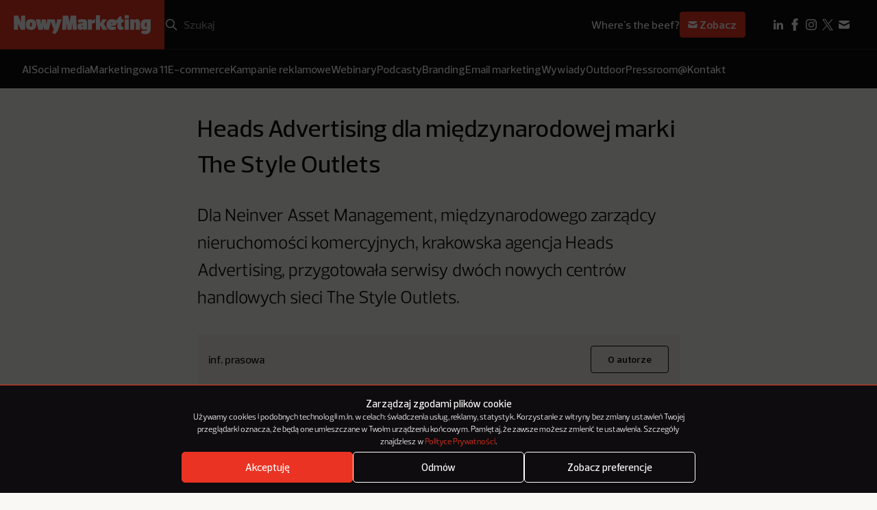

--- FILE ---
content_type: text/html; charset=utf-8
request_url: https://www.google.com/recaptcha/api2/anchor?ar=1&k=6LcSs4IqAAAAAEDxAWwYqAIGW68HgJbP2kZq7R3S&co=aHR0cHM6Ly9ub3d5bWFya2V0aW5nLnBsOjQ0Mw..&hl=en&v=N67nZn4AqZkNcbeMu4prBgzg&size=invisible&anchor-ms=20000&execute-ms=30000&cb=vy8aurplxpxp
body_size: 48891
content:
<!DOCTYPE HTML><html dir="ltr" lang="en"><head><meta http-equiv="Content-Type" content="text/html; charset=UTF-8">
<meta http-equiv="X-UA-Compatible" content="IE=edge">
<title>reCAPTCHA</title>
<style type="text/css">
/* cyrillic-ext */
@font-face {
  font-family: 'Roboto';
  font-style: normal;
  font-weight: 400;
  font-stretch: 100%;
  src: url(//fonts.gstatic.com/s/roboto/v48/KFO7CnqEu92Fr1ME7kSn66aGLdTylUAMa3GUBHMdazTgWw.woff2) format('woff2');
  unicode-range: U+0460-052F, U+1C80-1C8A, U+20B4, U+2DE0-2DFF, U+A640-A69F, U+FE2E-FE2F;
}
/* cyrillic */
@font-face {
  font-family: 'Roboto';
  font-style: normal;
  font-weight: 400;
  font-stretch: 100%;
  src: url(//fonts.gstatic.com/s/roboto/v48/KFO7CnqEu92Fr1ME7kSn66aGLdTylUAMa3iUBHMdazTgWw.woff2) format('woff2');
  unicode-range: U+0301, U+0400-045F, U+0490-0491, U+04B0-04B1, U+2116;
}
/* greek-ext */
@font-face {
  font-family: 'Roboto';
  font-style: normal;
  font-weight: 400;
  font-stretch: 100%;
  src: url(//fonts.gstatic.com/s/roboto/v48/KFO7CnqEu92Fr1ME7kSn66aGLdTylUAMa3CUBHMdazTgWw.woff2) format('woff2');
  unicode-range: U+1F00-1FFF;
}
/* greek */
@font-face {
  font-family: 'Roboto';
  font-style: normal;
  font-weight: 400;
  font-stretch: 100%;
  src: url(//fonts.gstatic.com/s/roboto/v48/KFO7CnqEu92Fr1ME7kSn66aGLdTylUAMa3-UBHMdazTgWw.woff2) format('woff2');
  unicode-range: U+0370-0377, U+037A-037F, U+0384-038A, U+038C, U+038E-03A1, U+03A3-03FF;
}
/* math */
@font-face {
  font-family: 'Roboto';
  font-style: normal;
  font-weight: 400;
  font-stretch: 100%;
  src: url(//fonts.gstatic.com/s/roboto/v48/KFO7CnqEu92Fr1ME7kSn66aGLdTylUAMawCUBHMdazTgWw.woff2) format('woff2');
  unicode-range: U+0302-0303, U+0305, U+0307-0308, U+0310, U+0312, U+0315, U+031A, U+0326-0327, U+032C, U+032F-0330, U+0332-0333, U+0338, U+033A, U+0346, U+034D, U+0391-03A1, U+03A3-03A9, U+03B1-03C9, U+03D1, U+03D5-03D6, U+03F0-03F1, U+03F4-03F5, U+2016-2017, U+2034-2038, U+203C, U+2040, U+2043, U+2047, U+2050, U+2057, U+205F, U+2070-2071, U+2074-208E, U+2090-209C, U+20D0-20DC, U+20E1, U+20E5-20EF, U+2100-2112, U+2114-2115, U+2117-2121, U+2123-214F, U+2190, U+2192, U+2194-21AE, U+21B0-21E5, U+21F1-21F2, U+21F4-2211, U+2213-2214, U+2216-22FF, U+2308-230B, U+2310, U+2319, U+231C-2321, U+2336-237A, U+237C, U+2395, U+239B-23B7, U+23D0, U+23DC-23E1, U+2474-2475, U+25AF, U+25B3, U+25B7, U+25BD, U+25C1, U+25CA, U+25CC, U+25FB, U+266D-266F, U+27C0-27FF, U+2900-2AFF, U+2B0E-2B11, U+2B30-2B4C, U+2BFE, U+3030, U+FF5B, U+FF5D, U+1D400-1D7FF, U+1EE00-1EEFF;
}
/* symbols */
@font-face {
  font-family: 'Roboto';
  font-style: normal;
  font-weight: 400;
  font-stretch: 100%;
  src: url(//fonts.gstatic.com/s/roboto/v48/KFO7CnqEu92Fr1ME7kSn66aGLdTylUAMaxKUBHMdazTgWw.woff2) format('woff2');
  unicode-range: U+0001-000C, U+000E-001F, U+007F-009F, U+20DD-20E0, U+20E2-20E4, U+2150-218F, U+2190, U+2192, U+2194-2199, U+21AF, U+21E6-21F0, U+21F3, U+2218-2219, U+2299, U+22C4-22C6, U+2300-243F, U+2440-244A, U+2460-24FF, U+25A0-27BF, U+2800-28FF, U+2921-2922, U+2981, U+29BF, U+29EB, U+2B00-2BFF, U+4DC0-4DFF, U+FFF9-FFFB, U+10140-1018E, U+10190-1019C, U+101A0, U+101D0-101FD, U+102E0-102FB, U+10E60-10E7E, U+1D2C0-1D2D3, U+1D2E0-1D37F, U+1F000-1F0FF, U+1F100-1F1AD, U+1F1E6-1F1FF, U+1F30D-1F30F, U+1F315, U+1F31C, U+1F31E, U+1F320-1F32C, U+1F336, U+1F378, U+1F37D, U+1F382, U+1F393-1F39F, U+1F3A7-1F3A8, U+1F3AC-1F3AF, U+1F3C2, U+1F3C4-1F3C6, U+1F3CA-1F3CE, U+1F3D4-1F3E0, U+1F3ED, U+1F3F1-1F3F3, U+1F3F5-1F3F7, U+1F408, U+1F415, U+1F41F, U+1F426, U+1F43F, U+1F441-1F442, U+1F444, U+1F446-1F449, U+1F44C-1F44E, U+1F453, U+1F46A, U+1F47D, U+1F4A3, U+1F4B0, U+1F4B3, U+1F4B9, U+1F4BB, U+1F4BF, U+1F4C8-1F4CB, U+1F4D6, U+1F4DA, U+1F4DF, U+1F4E3-1F4E6, U+1F4EA-1F4ED, U+1F4F7, U+1F4F9-1F4FB, U+1F4FD-1F4FE, U+1F503, U+1F507-1F50B, U+1F50D, U+1F512-1F513, U+1F53E-1F54A, U+1F54F-1F5FA, U+1F610, U+1F650-1F67F, U+1F687, U+1F68D, U+1F691, U+1F694, U+1F698, U+1F6AD, U+1F6B2, U+1F6B9-1F6BA, U+1F6BC, U+1F6C6-1F6CF, U+1F6D3-1F6D7, U+1F6E0-1F6EA, U+1F6F0-1F6F3, U+1F6F7-1F6FC, U+1F700-1F7FF, U+1F800-1F80B, U+1F810-1F847, U+1F850-1F859, U+1F860-1F887, U+1F890-1F8AD, U+1F8B0-1F8BB, U+1F8C0-1F8C1, U+1F900-1F90B, U+1F93B, U+1F946, U+1F984, U+1F996, U+1F9E9, U+1FA00-1FA6F, U+1FA70-1FA7C, U+1FA80-1FA89, U+1FA8F-1FAC6, U+1FACE-1FADC, U+1FADF-1FAE9, U+1FAF0-1FAF8, U+1FB00-1FBFF;
}
/* vietnamese */
@font-face {
  font-family: 'Roboto';
  font-style: normal;
  font-weight: 400;
  font-stretch: 100%;
  src: url(//fonts.gstatic.com/s/roboto/v48/KFO7CnqEu92Fr1ME7kSn66aGLdTylUAMa3OUBHMdazTgWw.woff2) format('woff2');
  unicode-range: U+0102-0103, U+0110-0111, U+0128-0129, U+0168-0169, U+01A0-01A1, U+01AF-01B0, U+0300-0301, U+0303-0304, U+0308-0309, U+0323, U+0329, U+1EA0-1EF9, U+20AB;
}
/* latin-ext */
@font-face {
  font-family: 'Roboto';
  font-style: normal;
  font-weight: 400;
  font-stretch: 100%;
  src: url(//fonts.gstatic.com/s/roboto/v48/KFO7CnqEu92Fr1ME7kSn66aGLdTylUAMa3KUBHMdazTgWw.woff2) format('woff2');
  unicode-range: U+0100-02BA, U+02BD-02C5, U+02C7-02CC, U+02CE-02D7, U+02DD-02FF, U+0304, U+0308, U+0329, U+1D00-1DBF, U+1E00-1E9F, U+1EF2-1EFF, U+2020, U+20A0-20AB, U+20AD-20C0, U+2113, U+2C60-2C7F, U+A720-A7FF;
}
/* latin */
@font-face {
  font-family: 'Roboto';
  font-style: normal;
  font-weight: 400;
  font-stretch: 100%;
  src: url(//fonts.gstatic.com/s/roboto/v48/KFO7CnqEu92Fr1ME7kSn66aGLdTylUAMa3yUBHMdazQ.woff2) format('woff2');
  unicode-range: U+0000-00FF, U+0131, U+0152-0153, U+02BB-02BC, U+02C6, U+02DA, U+02DC, U+0304, U+0308, U+0329, U+2000-206F, U+20AC, U+2122, U+2191, U+2193, U+2212, U+2215, U+FEFF, U+FFFD;
}
/* cyrillic-ext */
@font-face {
  font-family: 'Roboto';
  font-style: normal;
  font-weight: 500;
  font-stretch: 100%;
  src: url(//fonts.gstatic.com/s/roboto/v48/KFO7CnqEu92Fr1ME7kSn66aGLdTylUAMa3GUBHMdazTgWw.woff2) format('woff2');
  unicode-range: U+0460-052F, U+1C80-1C8A, U+20B4, U+2DE0-2DFF, U+A640-A69F, U+FE2E-FE2F;
}
/* cyrillic */
@font-face {
  font-family: 'Roboto';
  font-style: normal;
  font-weight: 500;
  font-stretch: 100%;
  src: url(//fonts.gstatic.com/s/roboto/v48/KFO7CnqEu92Fr1ME7kSn66aGLdTylUAMa3iUBHMdazTgWw.woff2) format('woff2');
  unicode-range: U+0301, U+0400-045F, U+0490-0491, U+04B0-04B1, U+2116;
}
/* greek-ext */
@font-face {
  font-family: 'Roboto';
  font-style: normal;
  font-weight: 500;
  font-stretch: 100%;
  src: url(//fonts.gstatic.com/s/roboto/v48/KFO7CnqEu92Fr1ME7kSn66aGLdTylUAMa3CUBHMdazTgWw.woff2) format('woff2');
  unicode-range: U+1F00-1FFF;
}
/* greek */
@font-face {
  font-family: 'Roboto';
  font-style: normal;
  font-weight: 500;
  font-stretch: 100%;
  src: url(//fonts.gstatic.com/s/roboto/v48/KFO7CnqEu92Fr1ME7kSn66aGLdTylUAMa3-UBHMdazTgWw.woff2) format('woff2');
  unicode-range: U+0370-0377, U+037A-037F, U+0384-038A, U+038C, U+038E-03A1, U+03A3-03FF;
}
/* math */
@font-face {
  font-family: 'Roboto';
  font-style: normal;
  font-weight: 500;
  font-stretch: 100%;
  src: url(//fonts.gstatic.com/s/roboto/v48/KFO7CnqEu92Fr1ME7kSn66aGLdTylUAMawCUBHMdazTgWw.woff2) format('woff2');
  unicode-range: U+0302-0303, U+0305, U+0307-0308, U+0310, U+0312, U+0315, U+031A, U+0326-0327, U+032C, U+032F-0330, U+0332-0333, U+0338, U+033A, U+0346, U+034D, U+0391-03A1, U+03A3-03A9, U+03B1-03C9, U+03D1, U+03D5-03D6, U+03F0-03F1, U+03F4-03F5, U+2016-2017, U+2034-2038, U+203C, U+2040, U+2043, U+2047, U+2050, U+2057, U+205F, U+2070-2071, U+2074-208E, U+2090-209C, U+20D0-20DC, U+20E1, U+20E5-20EF, U+2100-2112, U+2114-2115, U+2117-2121, U+2123-214F, U+2190, U+2192, U+2194-21AE, U+21B0-21E5, U+21F1-21F2, U+21F4-2211, U+2213-2214, U+2216-22FF, U+2308-230B, U+2310, U+2319, U+231C-2321, U+2336-237A, U+237C, U+2395, U+239B-23B7, U+23D0, U+23DC-23E1, U+2474-2475, U+25AF, U+25B3, U+25B7, U+25BD, U+25C1, U+25CA, U+25CC, U+25FB, U+266D-266F, U+27C0-27FF, U+2900-2AFF, U+2B0E-2B11, U+2B30-2B4C, U+2BFE, U+3030, U+FF5B, U+FF5D, U+1D400-1D7FF, U+1EE00-1EEFF;
}
/* symbols */
@font-face {
  font-family: 'Roboto';
  font-style: normal;
  font-weight: 500;
  font-stretch: 100%;
  src: url(//fonts.gstatic.com/s/roboto/v48/KFO7CnqEu92Fr1ME7kSn66aGLdTylUAMaxKUBHMdazTgWw.woff2) format('woff2');
  unicode-range: U+0001-000C, U+000E-001F, U+007F-009F, U+20DD-20E0, U+20E2-20E4, U+2150-218F, U+2190, U+2192, U+2194-2199, U+21AF, U+21E6-21F0, U+21F3, U+2218-2219, U+2299, U+22C4-22C6, U+2300-243F, U+2440-244A, U+2460-24FF, U+25A0-27BF, U+2800-28FF, U+2921-2922, U+2981, U+29BF, U+29EB, U+2B00-2BFF, U+4DC0-4DFF, U+FFF9-FFFB, U+10140-1018E, U+10190-1019C, U+101A0, U+101D0-101FD, U+102E0-102FB, U+10E60-10E7E, U+1D2C0-1D2D3, U+1D2E0-1D37F, U+1F000-1F0FF, U+1F100-1F1AD, U+1F1E6-1F1FF, U+1F30D-1F30F, U+1F315, U+1F31C, U+1F31E, U+1F320-1F32C, U+1F336, U+1F378, U+1F37D, U+1F382, U+1F393-1F39F, U+1F3A7-1F3A8, U+1F3AC-1F3AF, U+1F3C2, U+1F3C4-1F3C6, U+1F3CA-1F3CE, U+1F3D4-1F3E0, U+1F3ED, U+1F3F1-1F3F3, U+1F3F5-1F3F7, U+1F408, U+1F415, U+1F41F, U+1F426, U+1F43F, U+1F441-1F442, U+1F444, U+1F446-1F449, U+1F44C-1F44E, U+1F453, U+1F46A, U+1F47D, U+1F4A3, U+1F4B0, U+1F4B3, U+1F4B9, U+1F4BB, U+1F4BF, U+1F4C8-1F4CB, U+1F4D6, U+1F4DA, U+1F4DF, U+1F4E3-1F4E6, U+1F4EA-1F4ED, U+1F4F7, U+1F4F9-1F4FB, U+1F4FD-1F4FE, U+1F503, U+1F507-1F50B, U+1F50D, U+1F512-1F513, U+1F53E-1F54A, U+1F54F-1F5FA, U+1F610, U+1F650-1F67F, U+1F687, U+1F68D, U+1F691, U+1F694, U+1F698, U+1F6AD, U+1F6B2, U+1F6B9-1F6BA, U+1F6BC, U+1F6C6-1F6CF, U+1F6D3-1F6D7, U+1F6E0-1F6EA, U+1F6F0-1F6F3, U+1F6F7-1F6FC, U+1F700-1F7FF, U+1F800-1F80B, U+1F810-1F847, U+1F850-1F859, U+1F860-1F887, U+1F890-1F8AD, U+1F8B0-1F8BB, U+1F8C0-1F8C1, U+1F900-1F90B, U+1F93B, U+1F946, U+1F984, U+1F996, U+1F9E9, U+1FA00-1FA6F, U+1FA70-1FA7C, U+1FA80-1FA89, U+1FA8F-1FAC6, U+1FACE-1FADC, U+1FADF-1FAE9, U+1FAF0-1FAF8, U+1FB00-1FBFF;
}
/* vietnamese */
@font-face {
  font-family: 'Roboto';
  font-style: normal;
  font-weight: 500;
  font-stretch: 100%;
  src: url(//fonts.gstatic.com/s/roboto/v48/KFO7CnqEu92Fr1ME7kSn66aGLdTylUAMa3OUBHMdazTgWw.woff2) format('woff2');
  unicode-range: U+0102-0103, U+0110-0111, U+0128-0129, U+0168-0169, U+01A0-01A1, U+01AF-01B0, U+0300-0301, U+0303-0304, U+0308-0309, U+0323, U+0329, U+1EA0-1EF9, U+20AB;
}
/* latin-ext */
@font-face {
  font-family: 'Roboto';
  font-style: normal;
  font-weight: 500;
  font-stretch: 100%;
  src: url(//fonts.gstatic.com/s/roboto/v48/KFO7CnqEu92Fr1ME7kSn66aGLdTylUAMa3KUBHMdazTgWw.woff2) format('woff2');
  unicode-range: U+0100-02BA, U+02BD-02C5, U+02C7-02CC, U+02CE-02D7, U+02DD-02FF, U+0304, U+0308, U+0329, U+1D00-1DBF, U+1E00-1E9F, U+1EF2-1EFF, U+2020, U+20A0-20AB, U+20AD-20C0, U+2113, U+2C60-2C7F, U+A720-A7FF;
}
/* latin */
@font-face {
  font-family: 'Roboto';
  font-style: normal;
  font-weight: 500;
  font-stretch: 100%;
  src: url(//fonts.gstatic.com/s/roboto/v48/KFO7CnqEu92Fr1ME7kSn66aGLdTylUAMa3yUBHMdazQ.woff2) format('woff2');
  unicode-range: U+0000-00FF, U+0131, U+0152-0153, U+02BB-02BC, U+02C6, U+02DA, U+02DC, U+0304, U+0308, U+0329, U+2000-206F, U+20AC, U+2122, U+2191, U+2193, U+2212, U+2215, U+FEFF, U+FFFD;
}
/* cyrillic-ext */
@font-face {
  font-family: 'Roboto';
  font-style: normal;
  font-weight: 900;
  font-stretch: 100%;
  src: url(//fonts.gstatic.com/s/roboto/v48/KFO7CnqEu92Fr1ME7kSn66aGLdTylUAMa3GUBHMdazTgWw.woff2) format('woff2');
  unicode-range: U+0460-052F, U+1C80-1C8A, U+20B4, U+2DE0-2DFF, U+A640-A69F, U+FE2E-FE2F;
}
/* cyrillic */
@font-face {
  font-family: 'Roboto';
  font-style: normal;
  font-weight: 900;
  font-stretch: 100%;
  src: url(//fonts.gstatic.com/s/roboto/v48/KFO7CnqEu92Fr1ME7kSn66aGLdTylUAMa3iUBHMdazTgWw.woff2) format('woff2');
  unicode-range: U+0301, U+0400-045F, U+0490-0491, U+04B0-04B1, U+2116;
}
/* greek-ext */
@font-face {
  font-family: 'Roboto';
  font-style: normal;
  font-weight: 900;
  font-stretch: 100%;
  src: url(//fonts.gstatic.com/s/roboto/v48/KFO7CnqEu92Fr1ME7kSn66aGLdTylUAMa3CUBHMdazTgWw.woff2) format('woff2');
  unicode-range: U+1F00-1FFF;
}
/* greek */
@font-face {
  font-family: 'Roboto';
  font-style: normal;
  font-weight: 900;
  font-stretch: 100%;
  src: url(//fonts.gstatic.com/s/roboto/v48/KFO7CnqEu92Fr1ME7kSn66aGLdTylUAMa3-UBHMdazTgWw.woff2) format('woff2');
  unicode-range: U+0370-0377, U+037A-037F, U+0384-038A, U+038C, U+038E-03A1, U+03A3-03FF;
}
/* math */
@font-face {
  font-family: 'Roboto';
  font-style: normal;
  font-weight: 900;
  font-stretch: 100%;
  src: url(//fonts.gstatic.com/s/roboto/v48/KFO7CnqEu92Fr1ME7kSn66aGLdTylUAMawCUBHMdazTgWw.woff2) format('woff2');
  unicode-range: U+0302-0303, U+0305, U+0307-0308, U+0310, U+0312, U+0315, U+031A, U+0326-0327, U+032C, U+032F-0330, U+0332-0333, U+0338, U+033A, U+0346, U+034D, U+0391-03A1, U+03A3-03A9, U+03B1-03C9, U+03D1, U+03D5-03D6, U+03F0-03F1, U+03F4-03F5, U+2016-2017, U+2034-2038, U+203C, U+2040, U+2043, U+2047, U+2050, U+2057, U+205F, U+2070-2071, U+2074-208E, U+2090-209C, U+20D0-20DC, U+20E1, U+20E5-20EF, U+2100-2112, U+2114-2115, U+2117-2121, U+2123-214F, U+2190, U+2192, U+2194-21AE, U+21B0-21E5, U+21F1-21F2, U+21F4-2211, U+2213-2214, U+2216-22FF, U+2308-230B, U+2310, U+2319, U+231C-2321, U+2336-237A, U+237C, U+2395, U+239B-23B7, U+23D0, U+23DC-23E1, U+2474-2475, U+25AF, U+25B3, U+25B7, U+25BD, U+25C1, U+25CA, U+25CC, U+25FB, U+266D-266F, U+27C0-27FF, U+2900-2AFF, U+2B0E-2B11, U+2B30-2B4C, U+2BFE, U+3030, U+FF5B, U+FF5D, U+1D400-1D7FF, U+1EE00-1EEFF;
}
/* symbols */
@font-face {
  font-family: 'Roboto';
  font-style: normal;
  font-weight: 900;
  font-stretch: 100%;
  src: url(//fonts.gstatic.com/s/roboto/v48/KFO7CnqEu92Fr1ME7kSn66aGLdTylUAMaxKUBHMdazTgWw.woff2) format('woff2');
  unicode-range: U+0001-000C, U+000E-001F, U+007F-009F, U+20DD-20E0, U+20E2-20E4, U+2150-218F, U+2190, U+2192, U+2194-2199, U+21AF, U+21E6-21F0, U+21F3, U+2218-2219, U+2299, U+22C4-22C6, U+2300-243F, U+2440-244A, U+2460-24FF, U+25A0-27BF, U+2800-28FF, U+2921-2922, U+2981, U+29BF, U+29EB, U+2B00-2BFF, U+4DC0-4DFF, U+FFF9-FFFB, U+10140-1018E, U+10190-1019C, U+101A0, U+101D0-101FD, U+102E0-102FB, U+10E60-10E7E, U+1D2C0-1D2D3, U+1D2E0-1D37F, U+1F000-1F0FF, U+1F100-1F1AD, U+1F1E6-1F1FF, U+1F30D-1F30F, U+1F315, U+1F31C, U+1F31E, U+1F320-1F32C, U+1F336, U+1F378, U+1F37D, U+1F382, U+1F393-1F39F, U+1F3A7-1F3A8, U+1F3AC-1F3AF, U+1F3C2, U+1F3C4-1F3C6, U+1F3CA-1F3CE, U+1F3D4-1F3E0, U+1F3ED, U+1F3F1-1F3F3, U+1F3F5-1F3F7, U+1F408, U+1F415, U+1F41F, U+1F426, U+1F43F, U+1F441-1F442, U+1F444, U+1F446-1F449, U+1F44C-1F44E, U+1F453, U+1F46A, U+1F47D, U+1F4A3, U+1F4B0, U+1F4B3, U+1F4B9, U+1F4BB, U+1F4BF, U+1F4C8-1F4CB, U+1F4D6, U+1F4DA, U+1F4DF, U+1F4E3-1F4E6, U+1F4EA-1F4ED, U+1F4F7, U+1F4F9-1F4FB, U+1F4FD-1F4FE, U+1F503, U+1F507-1F50B, U+1F50D, U+1F512-1F513, U+1F53E-1F54A, U+1F54F-1F5FA, U+1F610, U+1F650-1F67F, U+1F687, U+1F68D, U+1F691, U+1F694, U+1F698, U+1F6AD, U+1F6B2, U+1F6B9-1F6BA, U+1F6BC, U+1F6C6-1F6CF, U+1F6D3-1F6D7, U+1F6E0-1F6EA, U+1F6F0-1F6F3, U+1F6F7-1F6FC, U+1F700-1F7FF, U+1F800-1F80B, U+1F810-1F847, U+1F850-1F859, U+1F860-1F887, U+1F890-1F8AD, U+1F8B0-1F8BB, U+1F8C0-1F8C1, U+1F900-1F90B, U+1F93B, U+1F946, U+1F984, U+1F996, U+1F9E9, U+1FA00-1FA6F, U+1FA70-1FA7C, U+1FA80-1FA89, U+1FA8F-1FAC6, U+1FACE-1FADC, U+1FADF-1FAE9, U+1FAF0-1FAF8, U+1FB00-1FBFF;
}
/* vietnamese */
@font-face {
  font-family: 'Roboto';
  font-style: normal;
  font-weight: 900;
  font-stretch: 100%;
  src: url(//fonts.gstatic.com/s/roboto/v48/KFO7CnqEu92Fr1ME7kSn66aGLdTylUAMa3OUBHMdazTgWw.woff2) format('woff2');
  unicode-range: U+0102-0103, U+0110-0111, U+0128-0129, U+0168-0169, U+01A0-01A1, U+01AF-01B0, U+0300-0301, U+0303-0304, U+0308-0309, U+0323, U+0329, U+1EA0-1EF9, U+20AB;
}
/* latin-ext */
@font-face {
  font-family: 'Roboto';
  font-style: normal;
  font-weight: 900;
  font-stretch: 100%;
  src: url(//fonts.gstatic.com/s/roboto/v48/KFO7CnqEu92Fr1ME7kSn66aGLdTylUAMa3KUBHMdazTgWw.woff2) format('woff2');
  unicode-range: U+0100-02BA, U+02BD-02C5, U+02C7-02CC, U+02CE-02D7, U+02DD-02FF, U+0304, U+0308, U+0329, U+1D00-1DBF, U+1E00-1E9F, U+1EF2-1EFF, U+2020, U+20A0-20AB, U+20AD-20C0, U+2113, U+2C60-2C7F, U+A720-A7FF;
}
/* latin */
@font-face {
  font-family: 'Roboto';
  font-style: normal;
  font-weight: 900;
  font-stretch: 100%;
  src: url(//fonts.gstatic.com/s/roboto/v48/KFO7CnqEu92Fr1ME7kSn66aGLdTylUAMa3yUBHMdazQ.woff2) format('woff2');
  unicode-range: U+0000-00FF, U+0131, U+0152-0153, U+02BB-02BC, U+02C6, U+02DA, U+02DC, U+0304, U+0308, U+0329, U+2000-206F, U+20AC, U+2122, U+2191, U+2193, U+2212, U+2215, U+FEFF, U+FFFD;
}

</style>
<link rel="stylesheet" type="text/css" href="https://www.gstatic.com/recaptcha/releases/N67nZn4AqZkNcbeMu4prBgzg/styles__ltr.css">
<script nonce="oHyZZTFYeuMZ0yBDl6s-mA" type="text/javascript">window['__recaptcha_api'] = 'https://www.google.com/recaptcha/api2/';</script>
<script type="text/javascript" src="https://www.gstatic.com/recaptcha/releases/N67nZn4AqZkNcbeMu4prBgzg/recaptcha__en.js" nonce="oHyZZTFYeuMZ0yBDl6s-mA">
      
    </script></head>
<body><div id="rc-anchor-alert" class="rc-anchor-alert"></div>
<input type="hidden" id="recaptcha-token" value="[base64]">
<script type="text/javascript" nonce="oHyZZTFYeuMZ0yBDl6s-mA">
      recaptcha.anchor.Main.init("[\x22ainput\x22,[\x22bgdata\x22,\x22\x22,\[base64]/[base64]/MjU1Ong/[base64]/[base64]/[base64]/[base64]/[base64]/[base64]/[base64]/[base64]/[base64]/[base64]/[base64]/[base64]/[base64]/[base64]/[base64]\\u003d\x22,\[base64]\\u003d\\u003d\x22,\x22YMK1McKHwrfCo8KDO0zCliVewrfDgcKHwqHDosKMwpctw5AWwqTDkMOyw5DDkcKLIsKrXjDDrsKzEcKCcW/Dh8KwNU7CisOLZWrCgMKlX8OcdMOBwp4+w6oawoRrwqnDrzjCsMOVWMKUw6PDpAfDjhQgBwPCjUEeUFnDujbCmnLDrD3DvMK3w7dhw5DCmMOEwogkw7Y7UkU9wpYlM8ONdMOmM8KTwpEMw5Y5w6DCmSnDkMK0QMKcw6DCpcOTw4ReWmDCuy/Cv8O+woLDrzkRUg1FwoF/DsKNw7RfaMOgwqlywq5JX8OQIRVMwprDnsKEIMONw75XaTjChR7ChyfCqG8NYRHCtX7DjsOacVY/[base64]/CogBJwqLDjR5IU8KDwodgRsO0w4TDllnDtsOfwrXDullNNibDj8KWK1HDulJHKRvDuMOmwoPDucO7wrPCqBbCjMKEJiXClsKPwponw7vDpm5Jw5UeEcKGVMKjwrzDmcKyZk1Hw4/DhwY1SiJyRcK2w5pDScOhwrPCiVzDgQt8S8OeBhfCtMOdworDpsKVwp3DuUtSQRgich9nFsKLw5xHTFrDgsKADcK8cSTCgyHCryTCh8OFw4rCuifDksKJwqPCoMODOsOXM8OaJlHCp1MHc8K2w7DDmMKywpHDtcKFw6F9wqxxw4DDhcKffMKKwp/[base64]/wo7DgsOdeQLChCXDnmnDuMOSZMO0dsOfasOAwpclKcO5wr/CjcOCYTfCnBULwrfCnGwLwpJUw67Ds8KAw6IWL8O2wpHDoGbDrm7Dv8KmMktNecOpw5LDl8KyCWVvw4zCk8KdwpdcL8Oww43Dl0hcw7/Doxc6wpDDlyo2woxHA8K2wooOw5llasOLe2jCrStdd8Kgwr7CkcOAw7nCvsO1w6VtTC/CjMOrwo3CgztwQMOGw6ZGZ8OZw5ZyTsOHw5LDlyB8w41fworCiS92YcOWwr3Dj8O4M8KZwpbDvsK6fsOMwpDChyFtY3EMXxLCu8O7w5ZlLMO0Ag1Kw6LDgE7Dox7Dmk8ZZ8Kpw4cDUMKOwo8tw6PDpcOJKWzDrsKYZ2vChW/Cj8OPAsO6w5LChVcXwpbCj8OAw4fDgsK4wofClEEzFsO+PFh/w7DCqMK3wp3DvcOWworDusKjwoUjw6ZpEsKZw5LCmTA0cHMgw6UQW8K0wrXCpMK+w54qwpXCpMOIQsOgwq/CkcOyYULDisK+wrUyw6g+w6JLeWoPw61cGDUeEMKJXUXCv3EJP1Izw43Dj8Obe8OOYcOVwqcVw5BOw7HCkcKCwp/Cj8KTJ1PDun/DiCtxZwnCosOJwp0BZAtLw6vChlF3wrjCjsKyHcOgwoQ+wqFVwoR3wrtZwoHDrFPDo2XDsk/Dlh/ChyNBCcO1IcK1XG7DggbDuCcML8KOwpvCmMOkwqcSLsORW8O5wo3CgMKCHmPDjMOrwpEZwrViw7rCnMOlUXzCmMK8NMOYw4DClMK/wo8mwoUYJgXDkMKqS2DCnBTCq1cNSG1aRsOkwrTCh05PE3vDgsK+UcKPYsO5Ug4GfXIFECPCpULDssKfw4/CrcKfwoVVwqfDuRzDugDChyPChsOkw7zCv8ORwpULwpEOCwIPTQ5Ow4DDqGnDhQDCtTzCsMKhNAtjXHh3w5UrwoR/TMKuw7NSR3jCr8KRw4fCtsKsb8OCccKVw7TCo8Ogwq3DuwfCpcOnw7jDrMKcLkQPwrjChsOdwrrDngFGw6zDrcKwwoPDkj8twrkseMKqSBnCocK6w5kSfMOHJETDgCliAmxsfsKGw7RNMivDo3vChWJEZ1F4aQ/DgMOiwqzCm3PClAEuaiUgwp9/DVgxw7DDgsKPwqcbw4V7w6rCicKiwq8qwpg+wo7DiEjChzbDnsObwozDvD/DjWzDgsOTw4Vywpp7wpxFGMOKwovDsgEwQMKgw6gadsOHGsORdcKAWCEsOcK1N8KeWXUfFX9Zw6F5w4PDrUc3d8KPBFsFwp4oO3zChxvDsMO4wohzwrrCrsKOwpLDvnDDhHQjwoAPYMO9wpJfw7XCh8OkTMKHwqbDoDxcwqw2GsKJwrI7bllOw5/[base64]/CnAUiXsKewrxMwo4oPR47wplJFjw/wohtwqsZXjB8wrjDmsOewqdIwqhTBi3DqMO9ES/DosKlB8OxwrTDnD4nTcKAwoZlwrk4w6FGwrUDE2HDnRLDi8KdGcOqw6k4TcKAwovCpcOZwrYGwoACYi88wqDDlMOAJCxFYy3CicOKw7UTw7IeY3gJw6jCjsO0wprDsWnDtsORwr0CAcOnakFTIwd6w6bDlV/[base64]/a8KeJwsgTMOKT8OQeg7DmANaX8Kvw4TDv8Orw7fCuGMdw5N1w6s5w5VCwr7CjgvDszAWw47DuC7CqcOLVC8Ow4INw6Y4wqciLsK0wpQVOcKsw7nCosKhB8KUXSEAw6jCkMKYfwRiBSzCoMOqw6jDnXvCjyTDrsKVLgzCjMOFwq3ChyQiW8OwwqsLQ3s/VMOFwrnCljDCtnMEw5Z4ZsKCSg5Dwr3DpcOaSX42eyHDgMKvOUTCpgfCgMOCSMOZUGU/wqBHWcKBwojCkgt/[base64]/[base64]/wqDDp8ORMV7CusKXw4LCtjrDgMKUw4vDn8KpwoAzwrJnSUBpw5rCmxBjXMOgw7zCm8KXf8Okw57CkcKZw5RQbFY4MsO+PsOFwrMzJMKVYsOzEMKrw6rDmgXDm2rDr8K2w6nDhMOfw7kmZMOtwo/DkAdTKR/Cvgw1w5Acwo1iwqbCj0PCssOXwp7DgVJRwpTChsO5OCrDj8ONw5d/[base64]/Dh8KQw5vDgWpKwoonG8Kkw74iBMKCw7rCvMKwScKzw7AzeHURw4nDksO6ZTDCm8Kvw4RNw7jDn102wp5IbsKlwpHCu8K+PsKTGjPCvCNKeWvCpsK4JE/DgWzDncKqwrLDqcOswqIwRiTCiULCv0MCwqZmScObKcKjLXvDm8Ktwq8vwq5EVEXCvkXCusO9HhZrQFwmNwzCo8KBwpcXwoXChcK7wrkGFgktCUc2YcOVHcObw59RScKMw6s0wrZNwrbDpS7Cpw/CrsKQGnsMw57DsnRwwprCg8Ktw7gDwrJZHsO/[base64]/wrUwfFc+w5gZworChsOHwrBIDcKVLcObOMKhTkHCi3TCjC07wpnDq8OdOyhjbGzDg3UOLWfDjcKkHjDDoBfDonnCoioAw4B6UQzClMOoQcKrw7/CnMKQw7bCp2QKLMKOZzHDvMK7w7LCsRbChAPCqMOzZMOcQ8Kmw7tGwoLCkjhII1tYw4xOwpRMAGd9fUdiw5caw7gOw5jDpFgwKVvCq8KFw6dZw7YPw4LCkcOtwrvDlMKdEcOyTwFrwqRvwqEww481w5gAwpzDnDjCo0/[base64]/BcOvw5ABHcObXSvCrXkKwq3DgGrDjBtQwpMqwrhXBgQmUg3Dgi/DtMOZH8OOA0fDlsKZw4dDHSQSw5fCvsKTHwDDhAM6w5LDp8KBwpjCrsKPGsKWX2ckYhB3w48Zw7hBwpV8wrHCr2XDpG7Duw57w6zDjkkGw493cA8Dw7LCjDzDmMKUESx9KUjDk0vClcKtKHrCs8O4wp5uHgAcwogwCMKbLMOww5Bzw6QjF8OIZ8K5w4oDwr/CjhTCn8Kkwot3a8OuwqsNPX/Dsn0RGsOPC8OpFMOYAsK3R3rCshXDjVTClUbDvD/Cg8Ogwq1Ow6NPwojCrMOaw5TClnc5w5M6CMOKworDrsOrw5HCnBk7b8KIAsK6w6cyMADDmcOdwrESDMKJf8OoLlLDu8Krw7M6O0BWWQXChzjDlsKhNgHDvGV3w4/CqWLDkRHClMKwDU7DllnCo8OZUkQcwqMEwoEdaMOufVlIw7jCvnnCm8KfOFDCnXbCtzVWwq7DlEvCjcOew5vCoztHVMKQf8KSw5pRZMKyw7cccMKdwqPCghpjSCkkVmHCpE85woogPgItdxkJw4wawrHDpTlcPsKESDLDjT/CsHXDtcKWc8KUwrlGYRBewpkWW09nQsOXfVYGwqzDgQVlwpBNR8KKMDQ2HMONw7jDrMOPwrjDg8OrRMO9wrwhScK7w7/DucOdwpTDsGEtSQDCqmUswpjCn0HDgywzwoQdbcOnw7vDrcKdw4LCscOzVnrDrgAXw5zDn8OZFcOqw6xOw5zDu2bCmwnDj3vCtURjfsOOSkHDpQhtw5jDolYnw7RAw5s1F2/[base64]/DvMOhAzgiW8KLw6VJw4vDin/[base64]/IzfCg3rCkn5CB8O7wq/CskzDsFA6PU/DjHvDucKgw6MmQGYDc8KeVsK3w5LCmsOzPCTDvDbDocK3OcOAwpjDvsKZXlLCimbChTFjwqTCncOIA8O8Xw57cUrDoMKlfsO+I8KDE1vChMK7B8OqTR7DtwHDlcOxBcK5wqlpwpTCjsOdw7PDpBEXOFXDvGgqwrjDqsKhacOkwrzDrQ3Ci8Kgwp/DpcKcDETCocOLEkcaw7EdXXnCscOrw4LDtsKREXx9w6gfw7LCnnpQw6NtVmbDlH87w6/ChAzCgCHDsMK4ZQ7DvcOGw7jCjsKew7AYUi8Qw6cCGcOsXcOdCV3DpsKYwqjCrMO9IcOKwqYELsOFwofChcKnw7RpAMKIdMKxaDbCp8OjwpQmwoZ9woTCm2TClMOkw4/CrwrDs8KPwpDDo8KTFsO7ThBqw7XChjYEU8KTwp3Dr8KFw6TDqMKlccKwwpvDssK7FsO5wpTCs8KkwrPDgVs7I3EPw6vCvUTCklRqw4ZaKXJ7wqUZLMO/wpgzwpPDrsKlJ8KAPXlZaV/CjcOKCSN9S8OuwogvPcKUw63DinI1X8KPFcO1w4TDujbDrMK6w5RMC8Onw4/[base64]/DgFMIwrTChsKYwpYQwrPChcONwoHDqU/Ci3QQDGnCtQd+UMK3T8KAwqEoCcKmcMOBJUoOw7XCpMOeYQrCjMKRwo0iUHLDssOfw45mwpAyL8OOGsKZEBDCklBiMsKJwrXDihF0U8OqHsO1w4sOXcOFwpIjNFE/wr0JNEbDqMKHw7hJTlPDgUdOJhzDpDAeFcOXwoPCpxdlw4bDm8ORw5UNDMORw73DrcO0MMO9w7nDmzDDvBA5UsKrwrQ5w6YDOsKpwohLY8KRw7XDhHdRKy3DqzpKQnZpw7/[base64]/CqsOxCGNyw6rDtcOAIG/DtcK7a8OJwrB4wovDicKIwrHCq8OSw6PDjcOUFMKyeFPDqcOda1gMw6vDowPCisKbJMKTwoZiw5/Ch8Omw70kwq/CtkofN8Kaw68ZDwJgeU9MF3QoB8Ohw6NgKCXDnXDDrik2SDjCgcOCw7cUU0xsw5AeAEcmKVAtwr9+wok+w5U3w7/CtFjDghDCk07DuTXCrhFpDgxGSUbCskleR8Otw4vDsmnChMKmLMO6McOdwoLDhcKmNMKOw445wpjDvA/ClMKYcRwfF3sdwrQxHVgswocOwrdDWsKNAMOAwrcfPU/CjjDCrnTCkMO+w6J/Ui5DwqrDi8KVJ8O7JMKPwrDCn8KcenRXNXLCtHrChsOiTsOraMKUIGDChMKeTMOydsKHOMOmw6HDrQjDoVoWXsODwqfCvEfDoCQ2wo/Dm8Olw4rCnMK9N0bCt8KQwr8sw7rCvcOQw5bDlHzDk8OJwqrDjEHCssKXw4rCoGvDmMKQMU7CiMKzwqfDklfDpArDuyolw4drMMOjLcO2wo/ChETDkMOtwqcLSMK6wrnCksK1QThowoLDtm7DrcKYwq13wrARPMKjKcOmKsKKYw03wqFXKsOBwoTCoW7CnhhNw5nCgMO4LcO+w4MGR8KXWi0RwrVVwrYhfsKjRcKyYsOocXc4wr3Cv8OrGmxKZnVyNW56SW/DhHEsIsOTdMOTwpTDqMKGTD1xUsOPMg4DTcK6w4vDqQNKwqNbVBDCpA1eS2PClMOUw4/Cv8KjLVrDn1FmIEXCpifDt8KuBHzCvUwDwo/Ci8K1w6bDg2bCrFAXw4bCqcOiw7s4w6fCosOcf8OHFsKOw7rCn8OgLSxsPVLCg8KNeMOnwo9QJ8KqOBDDi8KkOcO/NgbDjgrDg8OMw7vDhWbCrsKPUsO0wqDCjGFINzbDqgsswpvCr8OaecOYFsKOOMKIwr3DilXDjcKHwonCkMK9I2ZFw7PCgcKIwonCthtqZMOSw7TCozVSwqPDq8Kgw63DqcOww7fDksKeC8O/wobDllTDnGHDkhFXw5RXwqrCukMhw4bDl8KMw7HDix5DBS1lAMOuQ8K9S8OKFsOOWxETwrtuw5Bgwo1tNnDDuBI6JsKMJcKCwo0xwqfDrMKOYU3CuW8aw7YxwqPCsmZ6wrhnwpU7PEzDk0EhH0ZWwojDs8OqPMKWG1/Dn8Omwp59w6TDmsOdD8Kgw7Zaw5kKeUI2wpcVOl/CpBPClh7DjDbDhGfDmkZKw4vCozPDkMOdw5LCsT7CkMKkZFlww6Atw6Eaw4/Dt8OlVXETwpwOw5tTY8KSX8OufcOCd1VBWMKfCDPDs8O3U8K5cR0AwrTDjMOowpnDtsKiADpcw5YOMAHDhWzDjMO/BsKcwpXDnQXDv8OIw6B4w6BLwptIwqJrw73Cjwlbw64eaXpYwr3Dp8KGw5/[base64]/CusORw6FhQcOQSDHDtMKSwohACcKYw6nChcOCQsKYw6dFw6VTw7JnwpHDgMKZw4Edw4vCk0/Dn0Uhw47DkkPCuUpmVm3Dp3DDt8OPwpLCmVLCmsKxw6HCh0DDuMOJIsOOwoHCvMOgOzJkwrHCpcOSfHXCn3VYw7HCpFEewp9QG1XDvkU4w4lKSx/[base64]/JDRCC8ODJzfDi8Oqw6UiQDHDtFTClzDCgcOvw4/DlAjCvy3CtcO5wqQ6w7lAwrsmwpDCvcKgwrDCmCdaw7BGc33DmsKbwo9rWE0qeno7c2LDv8KBXC4CDgNPbMOXN8OuCMKTXRHCsMO/EwzDkcKDC8Kzw4XDpDRcIx9BwokJR8OFwrLCqGJgAsO5RibDqsKXwrhxw7BmLMOzAE/DogjCrn1ww6t5wonDrsKOwpvDhl4lKwdoeMO2R8K8NcOlwrnDqy9/w7zCtcKqcx0FV8OGWsO+wrTDt8OXMjnDl8OFwocAw7hzXSLDhcOTZR3CmzFrw5jCrMOzaMKZwqDDhx0Rw5zDlsKQGsOsBMO9wrQ4AVzCmxAVaWdHwpDDrRwdPMKFw4/ChT/DvcOKwqwxTxjCt2XDmcO6wpN3UGx2wotifmTCpzLCncOiSXk7worDozYsb0JYW2kUfjjDuxRYw5kKw5RNGcKZw5BwfcOEWMKDwoFrw4l1dgt+w7nDo0h7w5AmKMOrw6AWw5/DtWvCuxQkd8Ovw6dCwrBhc8K8w6XDvzDDlU7Dp8KXw7jDm1RkbxNIwo7Dhxg/w7XCsBvCol/ClUENwo1ZP8Kuw684w5lwwqc9OsKFw77Cg8KMw6xeU0zDvsOjISMuKsKpcsOsBS/[base64]/DoTgLEMOAKVDCkXPDpFwrwqlIWwfDhANow6g3bjvDmEbDs8KKUD/Cow/DrGDDl8KdLXkmK0cTwoBxwog9wpF8aA5Yw5fClcK3w6fDkA8Uwrw4wrLDn8OywrY1w53DjcOiXnoBwoBqay0AwoTCiW19SsOXwoLCm39iRnTCqXJPw57CrUJ/w7LCisO8ZjV0WA/DvybCkhQPUDJew65HwpwqMsKUw6XCp8KWa3Yowr5QezTCmcObwrkww6Vaw5XChHzCgsKaGlrCi2NyW8OOSizDoTM2SsKxw7FqC2JMBMOpwqRifcKYN8OBFmUYLmbCo8K/QcO/bU/[base64]/w5pzB008wq3DksOTwpY7DkdlExvClcKRdsOpXsOtwrU2NQ0pwrQzw47DiFsAw6LDjcK4CsOYUsOVCsKKH0bCoXMxbXbCvcK7w68wH8Olw6bCtsK/bnXCoSfDjcOMFMKtwpcDwpzCrMOEw5zDu8KResO8w4TCvm4qTsO6wqnCpsO7OnnDqU8APcOKOG1ww4jDi8OOQnzCuk49XcObwotofFJGViHCisKVw4FbWsOjDXHCnSPDvsKPw6FJwpcIwrjDi0/[base64]/CjsOuw6bCrBDDpj/DmcOQEcKAwo7DoUvDrVvDhETCm3o+wpIbZMOaw6TCsMOWwoI/wo/DmMOFaSpcw7d9fcOLeGNFwqkbw6XCvHRid1nCp2bCisK3w44ff8K2wrIPw7sOw6TDq8KBMFsDwrfCqEofbMOuH8KMKcO/wrHDnlYiQsKZwr3DosKvMRJ3w5TCq8O4wqNqVcKVw5HCnDM3f1vDgkvDqcOlw41uw7vClsOOw7TCgSbCqFXColDDtsOFwrdnw49AY8K9wodqSyEzX8O6DDNsK8KIwr1Uw6vCgC/[base64]/DuDrDpsKxwqpxwo3ChkIOwoocWsOXYl/CmsKYw7fDvCDChsKMwp3Cvzlbwo45wpAWwpgrw64ENsORA1/Dp2PCpMOXO2zChMKpwrnCjMOdOTZMw5/DtxYRRwTDsUvDnVYDwqVKwobDi8OSADJmwrAjecKWNj7DgU8YUMKVwq3DjynCksO+wrkpQy/Cgk9yB1fCvEAyw6LCump4w77ClcKwZULCgMOsw7fDnSJ/L0UUw4QTE1bChioawpbDk8KhwqbDtxHDrsOhSmjCiXLDh0pxMiMjw74uRsO6IMK6w6rDhAPDsUnDjA5keCVFw6AgXsKwwoEwwqo+eU8eLsO6eAXCu8OxWwAAwpfDpU3ChmHDuwTCg3hxZ0gjw7MXw6/Dim3DuVjDsMOUw6AWwrHCsx11Eg0VwqTDpzlVP2dFRSDCq8OHw5EZwrE7w5wzHsKiCsKAw61HwqcMRUPDlcO3w5VEw73Dhmkzwpp9T8K3w53DvcKEZMKjFHrDosKQw5jDviVhSHYYwrgYOsKkN8KhXR7Cs8OMw5/DmMOhHsO6L1gDNmlbwoPCn3sfwoXDgXnCnU8RwoLCjcKMw5PDlDXDgsKlORIRP8KJwrvDikdlw7zDicOWw4nDmsKgOAnCunh4Ix1SVyfCnSjCj0/CiXoowrVMwrrCvcOBG08dw5TCmMOOw7kDAk7DucKlDcOnS8OiQsK/[base64]/XAh4w5bDgMK9JQTCvG9aTS/ChyIgQ8OsRhnDmiYtVHHCo8KaSQrCtRUPwo4oKsONZMOCw5vDu8ONw5xGw6jDj2PCj8KlwpbDqmNvwqrDo8KdwqlEw61iEcKMwpVdP8KDYFkdwrXCmcKzw6JBwq5RwrzCm8OeWsOLCsK1AcK3JsOAw6kiJ1PDkE7DqMK/wrc9KcK5d8OMLXPCusOww41vwqnDmSDCoF/CnMKFw7pvw4IwQsKqwrrDmMO3AcKHXMKqw7HDvTJdw7JLbEJMwrA2w50IwrkLFX0MwrjDgw8CQcOXwrRLw4/CjCfCk01BTVHDuUXCrMOlwrZRwpvCvhfCrMOmw6PDkcKOQCByw7PDtcO3TMKewpnDpBDCn0PCm8KQw5LDkMKcNnzDt1jClVXDjMKxH8ORIhpFekBNwrPCvBRRwr/[base64]/CnMKFwp5Bw691wo3Dq8KRXV0oAMK7JU/CvzRaA8KsTUzCocKXw79AXzfDnU7Ckn/DuCfDvCk+w7Njw4rCqljCng1EbsO/czglw6TCpMKoKGPCmzTDvMKMw74YwoUgw7ocHBPCqybDisKlw6x/wpUKNm8qw6gTJsOHa8O7YcO0wohNw4bDpQkfw4rDi8KNXkPChsKKw4E1wpPCmMKiUMOCXVjCpC/Dmz/CuDnCkhXDvlZqwoRUw4fDmcOOw78Ewrs3YsO1DR4Bw6vCgcOcwqLDtXAbwp0Ew5LDtsK7w4VhZgbCtMKPW8KDw70uw5bDlsO4EMKybGxJw65OJFU/wpnDt1XDskfCl8Kvw7RtIyLDscOcdcOpwr1wG3/Du8KtJMKww6fCvMOTcsOcHiEqY8OFJhwywrHCh8KnDsOpw6gwJMK2AWMvU3h4wp1HRcKYwqHCimTCrDjDo1gEwr3DpsOiw7LDtMKpScKOGmJ/[base64]/KjwEw4MUOcKvwq3DuDxcIGNDCMOmwr8swo0fwpHCtMORw7wmaMOVcsOAOSzDr8OWw74ie8KZAlh7IMO3KC3DpQIuw7pAG8OUHcOwwrZxeHMxYcKMICDDuB5md3TCkHPCnxNBa8Ohw5XCncKWfCJEwoUbwqtQw4lzeg8bwoczwpLDugDDgsKueWg3CcOAFCkmwoIHQH8/Ig0zSBsnOsK3FMOIR8OyJjzCoxbDgClcw64gTStuwp/DqcKFw43DvcKYVlXDqjFswrBFw4JiF8KmUVHDrn4db8OQKMK5w6vCuMKka3NSFsOza1g6w4zDq3svEk5sSUNgYlASV8K9d8KIwqwQIMOOEcOaN8KsDsOdLMOCPMK5AsOdw7MowrY1T8Ouw75yFj4aMQFhF8KZPjdVUQhMwprDmsK8w4Rcw4Y/[base64]/[base64]/ChSbCsX1XLsKtw6HDssO2wrhbBMO5BsKnw4pmw4HChHwGdsODDsK+alphw5PDkVhywpAdDsKWf8OwOU3CqUoRPMKXwqTCjC/DuMOTS8OwOnk7OCFow5MBdwLDsFxow4PDkT/DgAtKBXDDhCDClMKawpsRw5nCt8KzK8ONGCRuQMOFwpYGDV3DvcK1McKgwqXCuikWKsOWw61vQcKbw5tCVD5wwrJCw6PDrk8bD8OBw5TDi8OROMKGw7RmwqBKwq9tw71/CzAIwpDDtMO6VSrCsDsEVcOrNMOaGMKdw54cIh3DhcO3w6LCscKFw6bCvhvCvTbDhF/DuW7Cux7DmcOYwpbCv17CpTx0e8KPwrjCpBrChm/[base64]/DrAvCv8KBBwXCqnHCr8ODAsOaeBw3w6ZXw4x/ejDDkghKw5sUw4UoWUYAW8K6CMObSsKcGcO+w6Jxw7TCqsOnDkzCkiJMwq02CcKjw4XDrF5rcGTDvALDjhNFw5zCsDxwR8OWPAPComHCnDtLaTDDp8OQw5VSVcKzAcKCwo5gwrUVwpIuVntbwo3Dt8KVw7XCvmlDwqXDl0E6Nxhee8OWwo/CiFPCrjI0woHDpAYQalsnW8OtPFnCtcK0w4/[base64]/X2fCtUMfMMOSwroGZXshLMOTw5PCkn8wwo3DicKEw77DqsO2MClzYsKUwqjCnMOeRRrCksOGw4PCiTXCg8OcwoLCtsKxwpxWMTzClsKBW8OkdgPCuMODwr/CuDJowr/Dt0oFwqbCkgwuwqnClcKHwohKw5w1wq/DscKDaMO9wr/Dliojw7cawqhww6jDq8K8wpc9wr11TMOOASPDmH3DgMOgw7UXw40yw4cEw7o/ciZbKcKROsOdwocLHnzDsWvDu8O7VXETLsK3F1h2w51rw5nDrMO7wovCucKyEsOLVsKMVmzDpcKZNcKyw5zChsOFI8OXwoPCmH7Dk2nDphzDiDM5KcKcIMO+PR/[base64]/CmcO4ThHCvk9RPcOYVjrDncOqw7ArXyxLZ19hEMOyw67CvcOMOEnDqR0tSXs2eiHCgDtrBRhlTRYMVsKLNUvCqcOlIMO2wrXDtMO/el8ZEGTCv8Ojf8Kow5vDp0TCuGnDqsOKwobCuwRKU8KBwpfDkXnCoDHDucKAwr7CmsKZTXNxG1bDnEQXVhVdMsO4w6/ClysUR3EgQQPCgsOPRcOhUsKFFcKqG8Kwwr8EblbDrsK7CwfDjMOKw6lREMONw5Irw63CkHMZwqvDkEseJsOCSMODYsOqTHfCmV/Dh3hvwoXDgkzCi3l3CEDDlsKrNcOxXD/DpH9bN8KHwopvLwfCqiNqw4lSw4zCqMObwrdnaUzChzvCiAYVw6/Dp24+wqfDhgxiw5DCtRo6w6rCpXgcwpYVwoQPwrsRwo4qwrMwcsKfwrrDrxbCt8OEDsOXPsKiwr/DkgxRfHIPc8KfwpPChsOgAsKPwr9hwp0eIBFFwoTCrl0dw7/[base64]/[base64]/Dtg5lw510w5gvw4AtwrfClMKWEg/DjcKfw5ESwp3Ds1Egw7tXIn4lYW/CrkTCkltjw6UHHMOXXgluw4vDqcOIwpHDhAQZGMO3w51Iamc1wrnDvsKSw7HDg8Ocw6zDkcO9w5PDlcKgUUtFwqvCiCtXCSfDhcOMKsONw5nDkcO8w4duw6jDvcKqw63Cu8KvXWLCnxgswo3CrWXDsUjDhMONwqY3RMKOTcKuHFXCnBEww4zClcK/wrF8w7/DiMOOwpDDtm9OKMOPwrrCqMK3w49DasOnWnXCtMOLBRnDuMKAWcK5X3xeVHpew481A2Rbb8OObsKqw4jCrMKgw7AwYsKeZ8K/Ch9xKMKDw5zDrHnDp17CsEfCpXVtRMKFecORw5h0w686wr9JGCHCncO6eRLCnMKXdcKkw5hMw6ZmJcKrw5zCs8KOwoPDmhLDrcOWw4/CusOqT2LCt1YGesORwqTDu8Kywp4oUwYjKS3CtCA9wp7CjFopw4zCv8Oqw7DCnsOnwq3Dl2PDrMOiwrrDhmfCt0LCoMOWEgB1woNgUUbCjcOMw6/CrnvDqlXCo8OjFEptwp4Lw5EJfn0FX3l5UTtFI8KXNcOFUMKvwqrCsQDCn8O2w4MDMBl0eH/CrWN/wrzCrcOrwqfCsyhzw5fCqyYowpHCjg93w7w0bMKvwoNIE8K7w541Ry83w4TDvWt2WkwsesKJw49BShI/[base64]/[base64]/DvsOETMKuw7jDisKKw4XCtMKvwq9FwpItwolWw67DgnPCrjPCsVLDkcOKw67CjX8mwq5LOMOgPcKoP8Kpw4LCp8O4X8KGwoNNan5KL8KeC8Osw7FYwqNveMOmwpwdTHZXw4h2ScO3wpozw5zDiU5iZC3DjcOvwqHCtsO/BSzCncOFwpsvwrd/w6RQZMOZbmlFK8OOccKlPcOxBS/CnXAUw4zDmQMvw41Iwpkcw6LClEs+F8ObwrDCk09lw5zCnB/CqsK8EVDDisOjLhshflpTL8KHwqXCr1vChcOtwpfDklXDgMOKaHHDhBJiwotkwrRNwqjCicK0wqgOAcKtaT/ChBfCjk/CgxLDqQEsw5/Du8KjFgoOw4cpbMKuwo4HW8OZGmhlbMOdMMOHZMOPwofCpETClUsuJcOfFzDCusKuwrbDoVNmwpR/[base64]/DmlbDl3pQw5V5wpsqw5TDp8Omw7TDjcKmw4goLsKQw4DChyTDmMOhaVPChVfCtMO/PTHCk8KkbGbCjMOowosWCicDwpnDq2otbsOjSMOUw53CsSHCt8KZWMOwwrTDvwdgWwLCmgDCusK4wpdEwqrCrMOmwr7DlxjDhsKDwovClT50w77CtlTDnsKPICdIJx/[base64]/DjWoTwprClnLCuTLDoMKqG1sHw6HDnhnDlBbCvMKaw5nCp8OFw4cpw4gBHR7Csj5lw6TCjMOwEsKwwoLDg8KUwqkMKcO+MsKcw6x8w7UtdDMJSkrDmMKZw5/CoBzCqVnCq1HClDR/A3EbNF7Cs8KkNloAw5HDvcK9wpZ+eMOywrRZWA/CnmwEw6zCs8KRw5XDo1E9QxDCq3B/wpcWO8OdwobClirDlMOyw7wFwqILw6Znw44YwrrDvcOhw5nCnMOpBcKbw6Nnw6LCqSY4UcOzXsKOw73DmcKwwoTDnMKAPMKXw6vCujJMwrNDwqN+fR/[base64]/[base64]/esK2e2jCox7DpVMJwqIWIGcyVsKxwrFjGVJaQyXCsSvCrsKNFcK/RE3Cgj4fw5Flwq7Ct1JLw7o+OhrDgcK2wqp2wr/Cg8OCZUY/wpDDrsOVw6x1dcOzwrB6woPDlcKWw6d7woZMw7rCl8OIdA/DlRbCucOLSXx6wqNkOWzCqsKULsKew4p7w7d+w6DDjMKWwotJwqfCo8KYw6nCgVZFaA/Cj8K6wpHDqFZKwol3wrTCk3cnwqzDu2rCucKbw5Rfwo7Cq8OQwrofIMOLAsO/w5PDm8KywrA2Y38vw6Zpw6XCsz/[base64]/Dh8KZw4PCpsKnwp9kworDpTAjUWjDjhLCqkgrZ3/DpyIgwqDCoBAsHcO5HGB0UMK5wqvDsMOZw6LDpkkuX8KQC8KpFcO7w54hHMKdDsKgw7vDpErCtMOKwqdbwoDDtCwcC1/[base64]/bl/Cn8KMwpsLNkIWwq7CjsKlCV5KAsKHw5UAw5dZcBFCTcOOwrQlC2xmTx8PwqVSf8Kdw6wWwrkCw4fCosKow7xsIMKCH3XCoMOGw7bDq8KLw554VsOxZMOLwpnDgSFdWMK6w6jDh8KQwpI/[base64]/[base64]/cGITwoJBKArDjsOHwo/CnsKMw6bCqVrDjU8yw7zCjMOTH8OqRg7DvgjDqkzCocKZXgMJb3bCgAbDpcK3w4o2ahx9wqXDiAQBM2nDsFzChj0BSB/[base64]/Co8KIwowQw5RcwrvCjsOcVVHDmMKjASxTw4IQWBApw5jDknrCmGzDq8O+w4Q3SSXCgjxxworCqUTDtMOyYcKPfMO2ST7CnMObdH/DuA1oc8OsDsOIw6UAwphHGgUkw4xHw4JuVcOODcO6wqt0UMKuw6DCqsO6flVOw6c2w6bDsjwkw6fDocKzSjnDm8Kbw4AnHMO7F8Kfwq/DhsORDMOuZj8TwroLIsKJXMK5w5PDlyZ7woA9IQQawr7DvcOHccOKwrIqwofDmsK3wp/Dnj5hMMKyccOaIxHCv0TCscOMwpPDvMK6wqjCisOfB3VEwpV1SjZEXMOndzbCvsKmU8KME8OYw43Cul/Cmlt2woInwplswpPCqmFSQcKNwo/[base64]/[base64]/DrCjCs2zDvDPDuMO9w5IHCkPCn3RBN8O4wpsCwofDt8Krw6AGw6USLMOFPsKMwppABcKbwrzCnMK2w7FDw650w6scwod0GsOXwr5XDhPCg0E1w5bDiCnCm8O9wqFvDh/[base64]/woo8w73CkAUZw6fCvMOcwpPCk8OdwrDDhcOwMcKbH8KTSGc1dsO0HcKhJMO6w5Y+wqhzbCB1f8KHw48ecsOtw6bDnsOww6cfGgzCu8OtIMOpwqLDrE3DiTEUwrcXwrk+wpZidMOHU8KawqwaYWLDq2zDvF/[base64]/CrwzDkcKhPcOWWcObEsOEbnLCmkxwwqMCasOOS0FiJ1UawozCjMKXTU7Dp8OfwrjDt8OGYQQwXznDssOJd8OcWAMpB0dgwrzChgV8w6HDqsOFHhIdw6bCjsKHw6ZFw4ABw6/Cpkp6w68EEC9Jw7HDs8KYwovCr27DthFBdsOqDcOJwrXDhcOBw5c8GUtfZQoTVMKdVsKPMMOJUFHCl8OMScK8McKSwr7DuRnClC4KYGUUwo/Ds8KYFRfCpcKaAnjCpcKjaQ/DthjDv1bCql/CtMK8wpo4w7/Ctl5rUmXDjsOkUsKFwrNAWGrCp8KeFhQzwoMMJwcGNm03w4vClsKywog5wqjDisObOcOrKMKiDgPDk8KqLsOhNsOjw7ZcVSPCt8OPLMOPZsKUw7dUdh0nwq/Ctnk2FcO0wojDnMKewohTw4jCnHBGBzkJAsK+OMOYw4I7wpMhasKhMQhIwozDj0vCs1/DucK2w7XCvcOdwpcTw5pIL8OVw7zChMKNU2/CnxxowofCpUpOw51sScKvCMKUECs1w6JPZsOswp/CnsKBD8KiL8Khw7AYdGHDj8ODJMOaaMO3G34Bw5dfw5oRHcOxw4LClMOMwpxTNMOHQ2UNw6QVw6vCtiHDkMKFw78swrvDj8KTNMOiLMKUdhdfwqFSKxnDlMKeIk9Ow7rCsMK3V8ObGT/Ck1nCsjsBb8KpTcOmVcOAAsOVRMOJMMKpw7PCrj7DpkPDqMKDYEPDvkrCtcKtXMK2wpPDicKGwrFgw7bCkHkjN0vCmcKhw7DDji/DqcKawqs9DMOIAsOLbsKcw51Lw4TDhmfDlEPCvH/[base64]/w7BHwq/DpcOCwpY9wr7DicKew6xYwotYwqbDmcKDw4nCgTTDiDfCpMO7dgnCjcKNEMONwp7CvFbDicKww41LL8Kpw64PBcOYdMKhwpMVLcKPw4/DhsOxQWvCgHHDuHohwqoXTg9jMjrDsH3Cu8KqBiFNwpEYwrhdw47DiMKxw7wVAMKOw5R2wrkXwq7CpBrDq2/CqsK5w7rDtmLCk8OEwpLCrXPCmMOqQsK/MgTCqyvCjkDDiMKSK1hdwrXDnMOcw5NvWydRwovDv1nDn8KcdSbCicOpw6DCocK4wr7CgcKlwq4FwqbCpxrCri3CuwLDksKgMh/ClsKgHcOQScO+F181w6HCil3DsiYjw6XDlcOZwrVUasKiH2pfH8K0w5caw6PChMOLMsKhZlBVwrHDrG/Dkl4tDBPCisOfwrZPw5RLwpfCoFPCtsKjT8OMwr8AEMOXG8Knw6bDhjIlFMOEEFrCqCnCtikeQsKxw7HCqT1xVMOFw7EWdMObQw/[base64]/Dpn4KfcOywq5fwqnClcOLf8K/wqLDiMO2wqPCk8O3IMKow65+X8Oewp/CisKqwrvDuMOJwqolBcKuacOSwo7DpcKbw5RdwrzDk8OsWTYsQAF2w65ZdVArwqsxw5MCZXXCvMKjwqEww4twGTbCjMOFED3CoSdZwqrClMKNLnPDgRxTw7PCpMKFwp/DocKuwqpRw5l5MhcUJcOawq3DvRvCkWhIeQbDjMORU8Odwp3DgMKow5HChsKJw77CmRJpwrhbA8KEfMObw4HDmHMawq8BQ8KrLsKaw4vDrcO8wrhwO8Kkwp4TI8KAcCRbw5bDscO4wozDjS4+SlZiaMKpwozCuTtfw747fsOowr51QcKNw7HDs0xOwoERwoJVwppkwr/CiFjCqMKUBRnCu23DnsOzMHjCm8KeZSXCpMOAZW4Nw5bDslTCocOPWsK+ZxDCpsKvw6fDt8KHwqDDokM9XX5Da8KAPXtxwrFCUsOdwpNKCW1Zw67DuhcTL2NEw67DtsKsRcK4w6AVwoJYw7Jiw6PDnHE6ejR1eS5SPTLCr8OiRTU/IFPDrHXDmRrDgcKKC1xOGkkpYcKSw5vDglxIDh0xw67Ck8OgP8OEw6EJbcOGZ1sdHA/CosKiLxPCrDkjb8Kaw7fCgcKCLsKOG8OjKQHCqMO6wrbDmDPDkn1kRsKBwpvDr8O1w64Dwptcw73CuxLCihRMWcOKwofCu8OVJU9fK8Krw6JvwrrDsXDCocK+RR0Sw4xgwqhiSsKiRycKfcOKcsO6wrnCtSZ1wq90woLDgUI/wqk9w7/Dg8KUe8Kpw5nCui9Ew4lxNWEGw4rCusKgw73Ds8OAWwnDozjCisOaOl0tDHPDmcK/FMOYTAh5OgYHDHzDpMOzH3wKCnVYwqDDgAzDv8KKw5hlw4/[base64]/w6NOecKkw7tZw7jDhWUrwp/CocKiw7jDsMK/O8KBTiQQIDIadmXDiMOkPAFwFcK9MnTDsMKXw7DDimoMw63CtcOMRwcswpkyFcKMVsK1RQ/CmcKmw6QZBUHDi8OnN8K/w48Twq7Dg1PCmUPDlB9/wqQCw6bDtsO6wpJQCFbDicKGwqvDuAt5w4bDv8KJJ8K4w4HCuQnDtsK2w4rCtsK0wqLDlcKDwoPDtlfDjsOfw6p0IhJXwr/CpcOow6HDiE8SYjLCqVJHRMKzDMOpw5XDsMKPwoZMwrlqM8OZUwvCsyvDjHDCosKLfsOCw7pjLcOvTsK9wrjDrsK7RcOEVcKywqvCg0AXJsKMQQrDqGzDu3LDvkIKw4lSIQ/Cu8OfwqzDr8O3f8KuPMKcOsKuO8KfRyNBw65eUkggw5/CkMOpHGbDnsKGDsK2wqsowrpyUMOxwoDCusK/[base64]/ecOqw4RJWsOIPkJlRnLCg3TCkn7Dj8KkwqbCp8KZwqHCkg1uH8OrYSvDtsKzwrFVPnfDoXHDo1jDtMK6wqDDrsOXw45JHHHCngnDtGo2BMKJwqHDiBvDu0PCqUs2GsO2wo1zdRglbMOpwpUrwrvCi8OKw7gtw6XDhHdlwqvCmC/DoMK2wq5sS3nCjxXCjnbCpRzDh8OSwr5Vw6XChSMrU8KxcTrCkyUoRVnDrg/DnMK3w77CmsO8w4PCvSvCsQA3V8Oew5TCksOPYsKdwqNNwo/DpMKdwpRXwpZKwrBTKcO3wqpLesOfwrU5w7NTSMK5w5d4w4TDr3VRw5nDucKqa1DCmyFtD0TDg8OdTcOWwprCtcKdwqM5OV3DgsKHw5vCs8KqVMK6D2bDqGptwrExw5nDjcK1w5nDpsKEZ8Onw6ttw6N6wqrCisO4PRhZRXZ5wqBbwq44woLDvsKow4LDlA/Di1TDiMKdIgzCs8KUGMOSVcKYHcK+eA3CoMOzwoQmw4fCgUl3RBbCl8K3wqdxX8K1M0DCgU3CtHlpwoUnbgxAw6kET8ORR2PCnhPDkMOtw6sjw4Ydw7bCiirDkMOxwrM8wpt4wpgQwq8oeXnCrMK5woB2DsK7RsK/wp4GAF5ubwMQI8Kvw70/[base64]/DMOmFyDCuXfCt2c4BFLChMKVw68xw7dNEMO4byzCmcOPw4vDh8OEYXDDr8OLwq1MwoluMlhuP8OPehZ/[base64]/CksK9NyA4fkI3OMO8PsO0McKgwoBqX2TCo1TCmlHDl8OEw7F6XQrDkMKDwqHDuMOow4rCq8KXw5NnUMOZESMKwpvCu8OBWE/CnkR0TcKCd2zDpMK/[base64]/ChXfCn8OuwrDDscOVwpRrw77DjsOJGn7CjAYDLxnCunEHwo96KErCozXCusOuSDHDp8KPwo0ZLitgBsOQM8Kyw5LDjMOMwpTCiFAlakTCi8OyB8OawpQJaUDDnsKpwq3CrUJtfDPCv8OiVMOcw43CiDdbw6xiwovCv8OrbcOtw4HCngPDiT4Zwq/DiRxWwo/DusKxwr3Cr8OqR8Oaw4PCoUnCrUHDm254w4jDtXrCrsKND3kHHsOhw5/DhAJkOxzDq8OdEcKbw77DvCTDpsOyPsO0AX9la8KEC8OUPnQBUMOhccK1wofCrsOfwpPDnQQbw69Zw6TCkcOYBMKUCMKmH8OPRMOXR8KbwqvDmFLCgnDDondgOMOQw7vCnMOnw7nDiMK/Z8OawobDulQgIzXCmAfDsxxPGsKxw5jDqArCt3YpDcOdwqt5wo13UjzCtnQ2VcOCwrrCocO/w51iSsKbQ8KEw71/wpsHwq7DgsKewr8obnXCg8KHwrsOwoMcF8O9UMOhw5/Dri0aacOHPsKnw6/CgsO5ZCdIw6vDswHCowHDiQ94NFQjNjLDmcOtFSQQwo3CsmXCh3/CusKawqDDj8KmVTPCkgfCuGJ3CFvCiVnChDTCicOELkDDmsKEw6rDoX5fw4d9w53CiDLCtcKDA8OOw7TDl8O7wpvDoF8\\u003d\x22],null,[\x22conf\x22,null,\x226LcSs4IqAAAAAEDxAWwYqAIGW68HgJbP2kZq7R3S\x22,0,null,null,null,1,[21,125,63,73,95,87,41,43,42,83,102,105,109,121],[7059694,567],0,null,null,null,null,0,null,0,null,700,1,null,0,\[base64]/76lBhnEnQkZnOKMAhnM8xEZ\x22,0,0,null,null,1,null,0,0,null,null,null,0],\x22https://nowymarketing.pl:443\x22,null,[3,1,1],null,null,null,1,3600,[\x22https://www.google.com/intl/en/policies/privacy/\x22,\x22https://www.google.com/intl/en/policies/terms/\x22],\x223XMVRkWykmya78peRNTcRfYXEjs28gWdV3i585TrUJM\\u003d\x22,1,0,null,1,1769484466392,0,0,[133,139],null,[56],\x22RC-GSbsWMtOWZJA6w\x22,null,null,null,null,null,\x220dAFcWeA6UnLiZ0rci8UNRRwoAZLB8Ih1ScqnQjmmDgGmXB-DhUS9XuLiKH880NWC8jCyqGYVLt2OJgAeiUxJK6yu_QVCy0IPz8Q\x22,1769567266418]");
    </script></body></html>

--- FILE ---
content_type: text/html; charset=utf-8
request_url: https://www.google.com/recaptcha/api2/aframe
body_size: -273
content:
<!DOCTYPE HTML><html><head><meta http-equiv="content-type" content="text/html; charset=UTF-8"></head><body><script nonce="rc8lTmxPeW0yL8eHEueC1w">/** Anti-fraud and anti-abuse applications only. See google.com/recaptcha */ try{var clients={'sodar':'https://pagead2.googlesyndication.com/pagead/sodar?'};window.addEventListener("message",function(a){try{if(a.source===window.parent){var b=JSON.parse(a.data);var c=clients[b['id']];if(c){var d=document.createElement('img');d.src=c+b['params']+'&rc='+(localStorage.getItem("rc::a")?sessionStorage.getItem("rc::b"):"");window.document.body.appendChild(d);sessionStorage.setItem("rc::e",parseInt(sessionStorage.getItem("rc::e")||0)+1);localStorage.setItem("rc::h",'1769480867753');}}}catch(b){}});window.parent.postMessage("_grecaptcha_ready", "*");}catch(b){}</script></body></html>